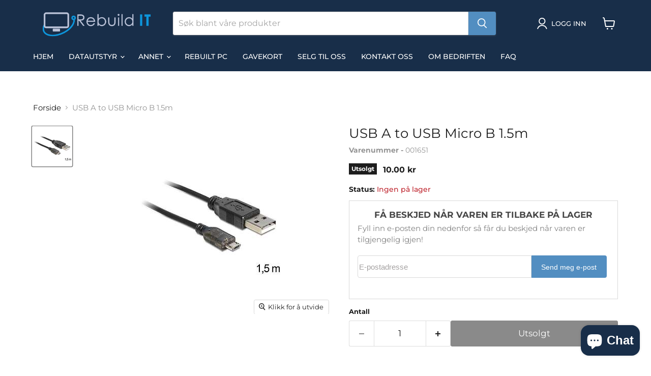

--- FILE ---
content_type: text/javascript; charset=utf-8
request_url: https://www.rebuildit.no/products/usb-a-to-usb-micro-b-1-5m.js
body_size: 311
content:
{"id":4417215660101,"title":"USB A to USB Micro B 1.5m","handle":"usb-a-to-usb-micro-b-1-5m","description":"\u003c!-- more --\u003e\n\u003cul class=\"tabs\"\u003e\n\u003cli class=\"active\"\u003eProduktinfo\u003c\/li\u003e\n\u003c\/ul\u003e\n\u003cul class=\"tabs-content\"\u003e\n\u003cli class=\"active\"\u003e\n\u003cp\u003eInformasjon om produktet.\u003c\/p\u003e\n\u003c\/li\u003e\n\u003c\/ul\u003e","published_at":"2021-10-24T22:25:07+02:00","created_at":"2020-05-18T02:35:05+02:00","vendor":"Rebuild IT","type":"Tilbehør","tags":["Farge_Svart","Grensesnitt_USB A","Grensesnitt_USB Micro","Kabler_Datakabler","Lengde_1.5 m","Tilstand_Brukt"],"price":1000,"price_min":1000,"price_max":1000,"available":false,"price_varies":false,"compare_at_price":null,"compare_at_price_min":0,"compare_at_price_max":0,"compare_at_price_varies":false,"variants":[{"id":31508111884357,"title":"Default Title","option1":"Default Title","option2":null,"option3":null,"sku":"001651","requires_shipping":true,"taxable":false,"featured_image":null,"available":false,"name":"USB A to USB Micro B 1.5m","public_title":null,"options":["Default Title"],"price":1000,"weight":100,"compare_at_price":null,"inventory_management":"shopify","barcode":"","requires_selling_plan":false,"selling_plan_allocations":[]}],"images":["\/\/cdn.shopify.com\/s\/files\/1\/0244\/0501\/6640\/products\/2057550.jpg?v=1590093919"],"featured_image":"\/\/cdn.shopify.com\/s\/files\/1\/0244\/0501\/6640\/products\/2057550.jpg?v=1590093919","options":[{"name":"Title","position":1,"values":["Default Title"]}],"url":"\/products\/usb-a-to-usb-micro-b-1-5m","media":[{"alt":"USB A to USB Micro B 1.5m - Rebuild IT","id":6101185495109,"position":1,"preview_image":{"aspect_ratio":1.0,"height":280,"width":280,"src":"https:\/\/cdn.shopify.com\/s\/files\/1\/0244\/0501\/6640\/products\/2057550.jpg?v=1590093919"},"aspect_ratio":1.0,"height":280,"media_type":"image","src":"https:\/\/cdn.shopify.com\/s\/files\/1\/0244\/0501\/6640\/products\/2057550.jpg?v=1590093919","width":280}],"requires_selling_plan":false,"selling_plan_groups":[]}